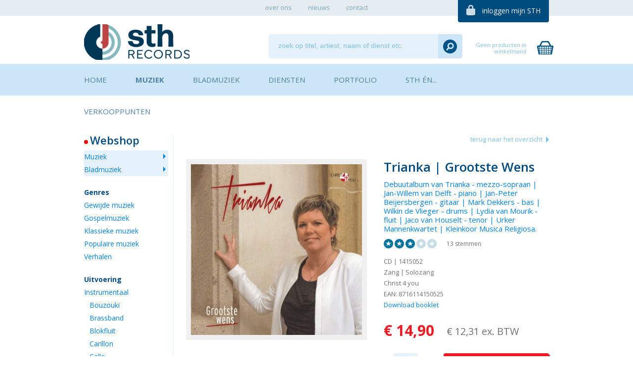

--- FILE ---
content_type: text/html; charset=UTF-8
request_url: https://www.sthrecords.nl/muziek/1048/trianka-grootste-wens/
body_size: 9070
content:
<!doctype html>
<!--[if lt IE 7]>      <html class="no-js lt-ie9 lt-ie8 lt-ie7"> <![endif]-->
<!--[if IE 7]>         <html class="no-js lt-ie9 lt-ie8"> <![endif]-->
<!--[if IE 8]>         <html class="no-js lt-ie9"> <![endif]-->
<!--[if IE 9 ]>        <html class="no-js ie9"> <![endif]-->
<!--[if (gt IE 9)|!(IE)]><!--> <html class="no-js"> <!--<![endif]-->
<head>
  <!--

    www.sthrecords.nl
    Concept / design by Nifterik Multimedia (www.nifterik.com)
    Webdevelopment by Accendis (www.accendis.nl)
  //-->

  <meta charset="utf-8">
  <meta name="viewport" content="user-scalable=no, width=device-width, initial-scale=1.0, maximum-scale=1.0" />

  <title>Trianka | Grootste Wens, bestel nu bij STH Records!</title>
  <meta name="description" content="Debuutalbum van Trianka - mezzo-sopraan | Jan-Willem van Delft - piano | Jan-Peter Beijersbergen - gitaar | Mark Dekkers - bas | Wilkin de Vlieger - drums | Lydia van Mourik - fluit | Jaco van Houselt - tenor | Urker Mannenkwartet | Kleinkoor Musica Relig" />
  <meta name="keywords" content="" />


  <meta content="telephone=no" name="format-detection">

  <!-- site CSS-->
  <link rel="stylesheet" href="/css/style.css?202102122139">
  <link rel="stylesheet" href="/css/sites/sthrecords.css?2019121201653">

  <!-- shortcut icon -->
  <link rel="shortcut icon" href="/img/favicon.ico" type="image/x-icon" />

  <!-- Modernizr -->
  <script src="/js/libs/modernizr-2.6.2.min.js"></script>
  <!-- jQuery -->
  <script src="//ajax.googleapis.com/ajax/libs/jquery/1.10.0/jquery.min.js"></script>

  <script>
    var websitecode = 'sthrecords';
  </script>

  <!-- Facebook Pixel Code -->
  <script>
    !function(f,b,e,v,n,t,s)
    {if(f.fbq)return;n=f.fbq=function(){n.callMethod?
    n.callMethod.apply(n,arguments):n.queue.push(arguments)};
    if(!f._fbq)f._fbq=n;n.push=n;n.loaded=!0;n.version='2.0';
    n.queue=[];t=b.createElement(e);t.async=!0;
    t.src=v;s=b.getElementsByTagName(e)[0];
    s.parentNode.insertBefore(t,s)}(window, document,'script',
    'https://connect.facebook.net/en_US/fbevents.js');
    fbq('init', '874436629690951');
    fbq('track', 'PageView');
  </script>
  <noscript><img height="1" width="1" style="display:none"
    src="https://www.facebook.com/tr?id=874436629690951&ev=PageView&noscript=1"
  /></noscript>
  <!-- End Facebook Pixel Code -->

</head>
<body class="products music productdetail ">

  <!-- Facebook Pixel Code -->
  <script>
    !function(f,b,e,v,n,t,s)
    {if(f.fbq)return;n=f.fbq=function(){n.callMethod?
    n.callMethod.apply(n,arguments):n.queue.push(arguments)};
    if(!f._fbq)f._fbq=n;n.push=n;n.loaded=!0;n.version='2.0';
    n.queue=[];t=b.createElement(e);t.async=!0;
    t.src=v;s=b.getElementsByTagName(e)[0];
    s.parentNode.insertBefore(t,s)}(window, document,'script',
    'https://connect.facebook.net/en_US/fbevents.js');
    fbq('init', '687336945359934');
    fbq('track', 'PageView');
  </script>
  <noscript><img height="1" width="1" style="display:none"
    src="https://www.facebook.com/tr?id=687336945359934&ev=PageView&noscript=1"
  /></noscript>
  <!-- End Facebook Pixel Code -->


  <nav id="topnav">
    <div class="container clearfix">
      <ul>

  <li class="   ">
     <a href="/over-ons/"><span>over ons</span></a>
  </li>

  <li class="   ">
     <a href="/nieuws/"><span>nieuws</span></a>
  </li>

  <li class="   ">
     <a href="/contact/"><span>contact</span></a>
  </li>

      </ul>
      <div id="toploginlink">
        <a href="/mijn-account/" class="loggedin">mijn STH account</a>
        <a href="#" class="notloggedin">inloggen mijn STH</a>
      </div>
    </div>
  </nav>

  <div id="toplogincontainer" class="clearfix">
    <div class="container">
      <form name="toploginform" id="toploginform" class="form clearfix" action="/inloggen/">
        <div id="toploginformfields" class="clearfix">
          <div class="wrap">
            <label for="toploginform_email">
              e-mailadres:
            </label>
            <input type="text" name="email" id="toploginform_email" />
          </div>
          <div class="wrap">
            <label for="toploginform_password">
              wachtwoord:
            </label>
            <input type="password" name="password" id="toploginform_password" />
          </div>
        </div>
        <button type="submit" class="actionbutton float-right">inloggen</button>
      </form>
      <div id="toploginlinks">
        <a href="/registreren/">registreren?</a>
        |
        <a href="/wachtwoord-vergeten/">wachtwoord vergeten?</a>
      </div>
    </div>
  </div>

  <header>
    <div class="container">
      <div class="g-row clearfix">
        <div class="g-col" id="logocontainer">
          <a href="/"><img src="/data/websitelogos/1_sth-logo-website2_default.png" alt="" id="logo" /></a>
        </div>
        <div class="g-col" id="searchcontainer">
          <form class="searchform" action="/zoeken/" method="get">
            <input type="text" name="search" id="searchcontainer_search" placeholder="zoek op titel, artiest, naam of dienst etc." value="">
            <button type="submit" class="submit"></button>
          </form>
        </div>
                <div class="g-col" id="cartsummarycontainer">
          <div>
            <a href="#" id="cartsummarylink" class="noitems">
              <span class="amount">&euro; 0,00</span>
              <span class="text">winkelmand bekijken</span>
              <span class="noitemstext">Geen producten in winkelmand</span>
              <span class="numberofitems">0</span>
            </a>
            <div id="cartsummary">
            </div>
          </div>
        </div>
      </div>
    </div>
  </header>

  <div id="mobilesidebarmenucontainer">
    <div class="container">
      <a href="#" id="mobilesidebarmenulink">
        <h2 class="webshopmenutitle withdot"></h2>
        <h3></h3>
      </a>
    </div>
  </div>

  <nav id="mainnav">
    <div class="container clearfix">
      <ul class="menu clearfix">

  <li class="   ">
     <a href="/"><span>Home</span></a>
  </li>

  <li class="music  active ">
     <a href="/muziek/"><span>Muziek</span></a>
  </li>

  <li class="sheetmusic   ">
     <a href="/bladmuziek/"><span>Bladmuziek</span></a>
  </li>

  <li class="   ">
     <a href="/diensten/"><span>Diensten</span></a>
  </li>

  <li class="   ">
     <a href="/portfolio/"><span>Portfolio</span></a>
  </li>

  <li class="   ">
     <a href="/sth-en/"><span>STH én...</span></a>
  </li>

  <li class="   ">
     <a href="/verkooppunten/winkels/"><span>Verkooppunten</span></a>
  </li>

      </ul>
    </div>
  </nav>

  <section id="main">

    <div class="container sidebarcontainer clearfix">
      <aside>
        <nav>
               <h2 class="webshopmenutitle withdot" data-subtitle="Kies een categorie">Webshop</h2>
          <ul>
            <li class="active">
              <a href="/muziek/">Muziek</a>
            </li>
            <li class="active">
              <a href="/bladmuziek/">Bladmuziek</a>
            </li>
          </ul>
     


          <h3>Genres</h3>
          <ul>
                  <li class="">
              <a href="/muziek/gewijde-muziek/">Gewijde muziek</a>
            </li>
                <li class="">
              <a href="/muziek/gospelmuziek/">Gospelmuziek</a>
            </li>
                <li class="">
              <a href="/muziek/klassieke-muziek/">Klassieke muziek</a>
            </li>
                <li class="">
              <a href="/muziek/populaire-muziek/">Populaire muziek</a>
            </li>
                <li class="">
              <a href="/muziek/verhalen/">Verhalen</a>
            </li>
              </ul>

          <h3>Uitvoering</h3>
          <ul>
                <li class="">
              <a href="/muziek/instrumentaal/">Instrumentaal</a>
                      <ul>
                             <li class="">
                    <a href="/muziek/instrumentaal-bouzouki/">Bouzouki</a>
                  </li>
                               <li class="">
                    <a href="/muziek/instrumentaal-brassband/">Brassband</a>
                  </li>
                               <li class="">
                    <a href="/muziek/blokfluit/">Blokfluit</a>
                  </li>
                               <li class="">
                    <a href="/muziek/instrumentaal-carillon/">Carillon</a>
                  </li>
                               <li class="">
                    <a href="/muziek/cello/">Cello</a>
                  </li>
                               <li class="">
                    <a href="/muziek/instrumentaal-contrabas/">Contrabas</a>
                  </li>
                               <li class="">
                    <a href="/muziek/instrumentaal-cymbaal/">Cymbaal</a>
                  </li>
                               <li class="">
                    <a href="/muziek/dwarsfluit/">Dwarsfluit</a>
                  </li>
                               <li class="">
                    <a href="/muziek/fagot/">Fagot</a>
                  </li>
                               <li class="">
                    <a href="/muziek/gitaar/">Gitaar</a>
                  </li>
                               <li class="">
                    <a href="/muziek/harp/">Harp</a>
                  </li>
                               <li class="">
                    <a href="/muziek/hobo/">Hobo</a>
                  </li>
                               <li class="">
                    <a href="/muziek/intrumentaal-hoorn/">Hoorn</a>
                  </li>
                               <li class="">
                    <a href="/muziek/klarinet/">Klarinet</a>
                  </li>
                               <li class="">
                    <a href="/muziek/instrumentaal-klavecimbel/">Klavecimbel</a>
                  </li>
                               <li class="">
                    <a href="/muziek/mandoline/">Mandoline</a>
                  </li>
                               <li class="">
                    <a href="/muziek/marimba/">Marimba</a>
                  </li>
                               <li class="">
                    <a href="/muziek/orgel/">Orgel</a>
                  </li>
                               <li class="">
                    <a href="/muziek/instrumentaal-orkest/">Orkest</a>
                  </li>
                               <li class="">
                    <a href="/muziek/panfluit/">Panfluit</a>
                  </li>
                               <li class="">
                    <a href="/muziek/instrumentaal-percussie/">Percussie</a>
                  </li>
                               <li class="">
                    <a href="/muziek/piano/">Piano</a>
                  </li>
                               <li class="">
                    <a href="/muziek/piccolo/">Piccolo</a>
                  </li>
                               <li class="">
                    <a href="/muziek/saxofoon/">Saxofoon</a>
                  </li>
                               <li class="">
                    <a href="/muziek/synthesizer/">Synthesizer</a>
                  </li>
                               <li class="">
                    <a href="/muziek/instrumentaal-trombone/">Trombone</a>
                  </li>
                               <li class="">
                    <a href="/muziek/trompet/">Trompet</a>
                  </li>
                               <li class="">
                    <a href="/muziek/instrumentaal-xylofoon/">Xylofoon</a>
                  </li>
                               <li class="">
                    <a href="/muziek/viool/">Viool</a>
                  </li>
                           </ul>
                    </li>
                  <li class="">
              <a href="/muziek/zang/">Zang</a>
                      <ul>
                             <li class="">
                    <a href="/muziek/gemengd-koor/">Gemengd koor</a>
                  </li>
                               <li class="">
                    <a href="/muziek/zang-jongenskoor/">Jongenskoor</a>
                  </li>
                               <li class="">
                    <a href="/muziek/jongerenkoor/">Jongerenkoor</a>
                  </li>
                               <li class="">
                    <a href="/muziek/kinderkoor/">Kinderkoor</a>
                  </li>
                               <li class="">
                    <a href="/muziek/mannenkoor/">Mannenkoor</a>
                  </li>
                               <li class="">
                    <a href="/muziek/mannenzang/">Mannenzang</a>
                  </li>
                               <li class="">
                    <a href="/muziek/meisjeskoor/">Meisjeskoor</a>
                  </li>
                               <li class="">
                    <a href="/muziek/samenzang/">Samenzang</a>
                  </li>
                               <li class="">
                    <a href="/muziek/solozang/">Solozang</a>
                  </li>
                               <li class="">
                    <a href="/muziek/vrouwenkoor/">Vrouwenkoor</a>
                  </li>
                           </ul>
                    </li>
                </ul>


              <h3>Thema's</h3>
          <ul>
                 <li class="">
              <a href="/muziek/Algemeen/">Algemeen</a>
            </li>
                <li class="">
              <a href="/muziek/thema-cantate-oratorium/">Cantate / Oratorium</a>
            </li>
                <li class="">
              <a href="/muziek/thema-hemelvaart/">Hemelvaart</a>
            </li>
                <li class="">
              <a href="/muziek/thema-kerst/">Kerst</a>
            </li>
                <li class="">
              <a href="/muziek/thema-kinderen/">Kinderen</a>
            </li>
                <li class="">
              <a href="/muziek/thema-pasen-orgel/">Pasen</a>
            </li>
                <li class="">
              <a href="/muziek/thema-pinksteren/">Pinksteren</a>
            </li>
                <li class="">
              <a href="/muziek/thema-psalmen/">Psalmen</a>
            </li>
                <li class="">
              <a href="/muziek/thema-vaderlandse-liederen/">Vaderlandse Liederen</a>
            </li>
              </ul>
    


<script>

  $(function()
  {
    $('.moretoggle a').on('click', function(ev)
    {
      ev.preventDefault();
      var moreul = $(this).parent().parent().parent().find('ul.morecontainer');
      var originalurl = moreul.prev();
      originalurl.remove();
      moreul.slideDown();
      $(this).parent().hide();
    }) 

  })
    
</script>        </nav>

      </aside>

      <div id="content" class="content product  " data-productid="1048">

        <div class="backtooverview">
          <a href="/bladmuziek/" style="float: right">terug naar het overzicht</a>
        </div>

        <div id="imageandinfocontainer" class="clearfix">
          <div id="productimagecontainer">
                  <div class="image ">
              <img src="/data/muziek/1048_1415052_detail.jpg" alt="Trianka | Grootste Wens"></a>
            </div>
                </div>
          <div id="productright">
            <div id="productinfocontainer" class="clearfix">
              <h1>Trianka | Grootste Wens</h1>
              <h2>Debuutalbum van <a href="/muziek/artiest-3693/">Trianka</a> - mezzo-sopraan | <a href="/muziek/artiest-3694/">Jan-Willem van Delft</a> - piano | <a href="/muziek/artiest-3695/">Jan-Peter Beijersbergen</a> - gitaar | <a href="/muziek/artiest-3696/">Mark Dekkers</a> - bas | <a href="/muziek/artiest-3697/">Wilkin de Vlieger</a> - drums | <a href="/artiesten/3010/lydia-van-mourik/">Lydia van Mourik</a> - fluit | <a href="/muziek/artiest-1568/">Jaco van Houselt</a> - tenor | <a href="/muziek/artiest-3318/">Urker Mannenkwartet</a> | <a href="/artiesten/1619/kleinkoor-musica-religiosa/">Kleinkoor Musica Religiosa</a>.                        </h2>
              <div id="ratingcontainer" class="clearfix">
                <div class="g-row">
                  <div class="g-col ratingc">
                    <div class="rating" data-score="3.2"></div>
                  </div>
                  <div class="g-col votescontainer">
                    13 stemmen                  </div>
                </div>
              </div>
              <div id="productproperties">
                <div class='aofs' data-productcode='1415052'></div>

                          CD | 
                          1415052              <br />
          Zang | Solozang<br>                                    Christ 4 you<br>
                                    EAN: 8716114150525<br>
                                    <a href="/data/booklets/1048_bklt-1415052-trianka-voor-site_nl.pdf" target="_blank">Download booklet</a><br>
                        </div>

              <div id="pricecontainer" class="clearfix ">
                          <div class="price">
                  &euro; 14,90                </div>
                <div class="priceexvat">
                  &euro; 12,31 ex. BTW
                </div>
                                            </div>
            </div>
            <div id="addtocartcontainer">
                       
              <a href="#" class="numberofitems_mod disabled" id="numberofitems_min"></a>
              <input type="text" name="numberofitems" id="numberofitems" value="1" data-miminalorderamount="1" />
              <a href="#" class="numberofitems_mod" id="numberofitems_plus"></a>
              <a href="/cart/addmusicproduct/1048/" class="orderbutton" id="orderbutton" rel="nofollow">in winkelmand</a>
                     </div>

          </div>
        </div>

        <div id="productsectiontabs">
          <a href="#" class="tab active" data-tab="tracklist">
            Tracklist
          </a>
                  <a href="#" class="tab description" data-tab="description">
              Beschrijving
            </a>
                        </div>


        <div class="tabcontent active" id="tracklist">
          <h2>Tracklist</h2>

     
               <p>
            Beluister de tracklist van deze CD of voeg een track als download toe in de winkelmand.
          </p>
     
          <script src="/js/soundmanager/script/soundmanager2-jsmin.js"></script>
          <script src="/js/soundmanager/script/inlineplayer.js"></script>

          <div id="producttracklist">

            <div class="g-row clearfix" id="tracklistheader">
                        <h4 class="g-col">Beluister track</h4>
                                  <div class="g-col" id="orderasmp3">Bestel als <span>mp3</span></div>
                                            <div class="g-col" id="orderallcontainer">
                (Download volledige album met 20% korting) 
                <div class="trackcheckboxcontainer">
                  <input type="checkbox" id="orderall" >
                </div>
              </div>
                      </div>
      
            <div class="g-row clearfix producttrack">
              <div class="g-col left">
                          <a href="/player/sample/17680/fa424ef8b9378f91997ad345baf3021e/sample.mp3" class="playlink inline-playable">
                  1. Waar de mensen dwalen in het donker                </a>
                <div class="composer">R. Shephard</div>
                                  </div>
              <div class="g-col right">
                          <span class="price">&euro; 1,00</span>
                <div class="trackcheckboxcontainer">
                  <input type="checkbox" name="ordertrack_17680" data-trackid="17680" class="ordertrack"  >
                </div>
                        </div>
            </div>
      
            <div class="g-row clearfix producttrack">
              <div class="g-col left">
                          <a href="/player/sample/17681/1fa8188c01b1b61d0d794f649bad2b60/sample.mp3" class="playlink inline-playable">
                  2. Heer wijs mij Uw weg                </a>
                <div class="composer">N. Smelt</div>
                                  </div>
              <div class="g-col right">
                          <span class="price">&euro; 1,00</span>
                <div class="trackcheckboxcontainer">
                  <input type="checkbox" name="ordertrack_17681" data-trackid="17681" class="ordertrack"  >
                </div>
                        </div>
            </div>
      
            <div class="g-row clearfix producttrack">
              <div class="g-col left">
                          <a href="/player/sample/17682/0993880d5dc2acb2be789ac896ad8d59/sample.mp3" class="playlink inline-playable">
                  3. Luister naar de wind                </a>
                <div class="composer">R. Pantou</div>
                                  </div>
              <div class="g-col right">
                          <span class="price">&euro; 1,00</span>
                <div class="trackcheckboxcontainer">
                  <input type="checkbox" name="ordertrack_17682" data-trackid="17682" class="ordertrack"  >
                </div>
                        </div>
            </div>
      
            <div class="g-row clearfix producttrack">
              <div class="g-col left">
                          <a href="/player/sample/17683/7d30126b13f4170e3360d45eb07cba59/sample.mp3" class="playlink inline-playable">
                  4. Because He lives                </a>
                <div class="composer">W.J. Gaither</div>
                                  </div>
              <div class="g-col right">
                          <span class="price">&euro; 1,00</span>
                <div class="trackcheckboxcontainer">
                  <input type="checkbox" name="ordertrack_17683" data-trackid="17683" class="ordertrack"  >
                </div>
                        </div>
            </div>
      
            <div class="g-row clearfix producttrack">
              <div class="g-col left">
                          <a href="/player/sample/17684/dc4f53f7e2c33c0ffa570e76a619beb9/sample.mp3" class="playlink inline-playable">
                  5. Mijn grootste wens                </a>
                <div class="composer">R. Kanis</div>
                                  </div>
              <div class="g-col right">
                          <span class="price">&euro; 1,00</span>
                <div class="trackcheckboxcontainer">
                  <input type="checkbox" name="ordertrack_17684" data-trackid="17684" class="ordertrack"  >
                </div>
                        </div>
            </div>
      
            <div class="g-row clearfix producttrack">
              <div class="g-col left">
                          <a href="/player/sample/17685/db35c01747304c79e106be7e9f32e16b/sample.mp3" class="playlink inline-playable">
                  6. Verootmoediging                </a>
                <div class="composer">J. Bredewout</div>
                                  </div>
              <div class="g-col right">
                          <span class="price">&euro; 1,00</span>
                <div class="trackcheckboxcontainer">
                  <input type="checkbox" name="ordertrack_17685" data-trackid="17685" class="ordertrack"  >
                </div>
                        </div>
            </div>
      
            <div class="g-row clearfix producttrack">
              <div class="g-col left">
                          <a href="/player/sample/17686/da7771fa14ca7081811d2b6557f99a5f/sample.mp3" class="playlink inline-playable">
                  7. Ik zal er zijn                </a>
                <div class="composer">A. Roest</div>
                                  </div>
              <div class="g-col right">
                          <span class="price">&euro; 1,00</span>
                <div class="trackcheckboxcontainer">
                  <input type="checkbox" name="ordertrack_17686" data-trackid="17686" class="ordertrack"  >
                </div>
                        </div>
            </div>
      
            <div class="g-row clearfix producttrack">
              <div class="g-col left">
                          <a href="/player/sample/17687/a48eba15a63ef8c3337055e5fc854aca/sample.mp3" class="playlink inline-playable">
                  8. Psalm 6                </a>
                <div class="composer">J. Bredewout</div>
                                  </div>
              <div class="g-col right">
                          <span class="price">&euro; 1,00</span>
                <div class="trackcheckboxcontainer">
                  <input type="checkbox" name="ordertrack_17687" data-trackid="17687" class="ordertrack"  >
                </div>
                        </div>
            </div>
      
            <div class="g-row clearfix producttrack">
              <div class="g-col left">
                          <a href="/player/sample/17688/d504193f0e2b8e4c93a636280eaa6551/sample.mp3" class="playlink inline-playable">
                  9. Heel mijn leven                </a>
                <div class="composer">R. Kanis</div>
                                  </div>
              <div class="g-col right">
                          <span class="price">&euro; 1,00</span>
                <div class="trackcheckboxcontainer">
                  <input type="checkbox" name="ordertrack_17688" data-trackid="17688" class="ordertrack"  >
                </div>
                        </div>
            </div>
      
            <div class="g-row clearfix producttrack">
              <div class="g-col left">
                          <a href="/player/sample/17689/75ad59aa05939dcdcdeb53f003d64f53/sample.mp3" class="playlink inline-playable">
                  10. The Prayer                </a>
                <div class="composer">C.B. Sager</div>
                                  </div>
              <div class="g-col right">
                          <span class="price">&euro; 1,00</span>
                <div class="trackcheckboxcontainer">
                  <input type="checkbox" name="ordertrack_17689" data-trackid="17689" class="ordertrack"  >
                </div>
                        </div>
            </div>
      
            <div class="g-row clearfix producttrack">
              <div class="g-col left">
                          <a href="/player/sample/17690/58345a4ae7a172067795a4ba432fd1fa/sample.mp3" class="playlink inline-playable">
                  11. Als het leven soms pijn doet                </a>
                <div class="composer">E. Krijgsman</div>
                                  </div>
              <div class="g-col right">
                          <span class="price">&euro; 1,00</span>
                <div class="trackcheckboxcontainer">
                  <input type="checkbox" name="ordertrack_17690" data-trackid="17690" class="ordertrack"  >
                </div>
                        </div>
            </div>
      
            <div class="g-row clearfix producttrack">
              <div class="g-col left">
                          <a href="/player/sample/17691/028cbdf39b77157ff794b08d5f5940bf/sample.mp3" class="playlink inline-playable">
                  12. Vrede voor Jeruzalem                </a>
                <div class="composer">A. Dijkstra</div>
                                  </div>
              <div class="g-col right">
                          <span class="price">&euro; 1,00</span>
                <div class="trackcheckboxcontainer">
                  <input type="checkbox" name="ordertrack_17691" data-trackid="17691" class="ordertrack"  >
                </div>
                        </div>
            </div>
                </div>

       
        </div>

           <div class="tabcontent" id="description">
          <div class="text">
            <p style="text-align: justify;">Met de CD &#39;Grootste wens&#39; presenteert Trianka haar debuutalbum als solist. Met deze CD wil zij het Levende Woord van Christus uitdragen. Iedere dag is een dag die ze mag invullen met het genieten van muziek en zang. Het belangrijkste voor haar is om de boodschap van de Heere Jezus over te brengen naar de mensen.</p>          </div>
        </div>
   
      
           <h2 class="withdot">Verwante producten</h2>

        <div class="g-row clearfix productlist" id="relatedproductscontainer">
    
          <div class="product g-col clearfix  " data-grid2-row="1" data-grid2-col="1" data-grid3-row="1" data-grid3-col="1" data-productid="596">
            <div class="productinner clearfix">
              <div class="productimagecontainer">
                          <a href="/muziek/596/hij-kent-mijn-naam/"><img src="/data/muziek/596_1406072_overview.jpg" alt="Hij kent mijn naam"></a>
                        </div>

              <div class="productinfocontainer">
                <h3><a href="/muziek/596/hij-kent-mijn-naam/">Hij kent mijn naam</a></h3>
                <h4>Lucas Kramer - bariton | Jeannette Kramer - sopraan | Martin Brand, Marco Hoorn en Jaap Kramer - backing vocals | Jaap Kramer - piano | Marco den Toom - orgel.</h4>
              </div>
              <div class="priceandorderbutton">
                <div class="pricecontainer clearfix">
                  <div class="price">
                    &euro; 6,95                  </div>
                            </div>
                          
                <a href="/cart/addmusicproduct/596/1/" class="orderbutton"></a>
                        </div>
              <div class="ratingcontainer">
                <div class="g-row">
                  <div class="g-col ratingc">
                    <div class="rating" data-score="3.9"></div>
                  </div>
                  <div class="g-col votescontainer">
                    12 stemmen                  </div>
                </div>
              </div>
            </div>
          </div>
            </div>


   
      </div>
    </div>
  </section>

  <script>
   
    var updateBlockHeights = function()
    {
      var productimagecontainer = $('#productimagecontainer');
      var productright = $('#productright');

      // productright is at least height productinfocontainer and addtocartcontainer (minus shadow)
      var minheight = $('#productinfocontainer').outerHeight() + $('#addtocartcontainer').outerHeight() - 4;
      console.log(minheight);
      
      // productright is at least height of imagecontainer
      if (minheight < productimagecontainer.outerHeight())
        minheight = productimagecontainer.outerHeight() - 4;

      productright.css('min-height', minheight);

    }

    var updateVideoContainerHeight = function(triggerresize)
    {
      var videocontainer = $('#video .productvideocontainer');
      videocontainer.height(Math.ceil(videocontainer.width() / 1.77));

      if (triggerresize)
        $(window).trigger('resize');
    }

    var enableDisableMinPlusButtons = function()
    {
      var minimalorderamount = parseInt($("#numberofitems").data('miminalorderamount'));
      var currentnumberofitems = parseInt($("#numberofitems").val());
      if (currentnumberofitems < minimalorderamount)
      {
        currentnumberofitems = minimalorderamount;
        $("#numberofitems").val(currentnumberofitems)
      }

      if (currentnumberofitems < minimalorderamount + 1)
        $('#numberofitems_min').addClass('disabled');
      else
        $('#numberofitems_min').removeClass('disabled');
    }

    $(function()
    {
      updateBlockHeights();
      $(window).resize($.debounce( 250, updateBlockHeights));
      $(window).resize($.debounce( 250, function() { updateVideoContainerHeight(false)}));

      $('#numberofitems_plus').on('click', function(ev)
      {
        ev.preventDefault();

        var currentnumberofitems = parseInt($("#numberofitems").val());
        $("#numberofitems").val(currentnumberofitems + 1);

        enableDisableMinPlusButtons();
      })

      $('#numberofitems_min').on('click', function(ev)
      {
        ev.preventDefault();

        var currentnumberofitems = parseInt($("#numberofitems").val());
        if (currentnumberofitems > 1)
          $("#numberofitems").val(currentnumberofitems - 1);

        enableDisableMinPlusButtons();
      })

      $('#numberofitems').on('change', function(ev)
      {
        var minimalorderamount = parseInt($(this).data('miminalorderamount'));
        if (!$(this).val().match(/^[1-9][0-9]*$/))
          $(this).val(1);
        else if (parseInt($(this).val()) < 1)
          $(this).val(1);
        else if (parseInt($(this).val()) < minimalorderamount)
          $(this).val(minimalorderamount);

        enableDisableMinPlusButtons();
      })

      $('#orderbutton').on('click', function(ev)
      {
        ev.preventDefault();
        $('#numberofitems').trigger('change')

        document.location.href = $(this).attr('href')+$('#numberofitems').val()+'/';
      })

      $('#productsectiontabs .tab').on('click', function(ev)
      {
        ev.preventDefault();

        $('#productsectiontabs .tab').not($(this)).removeClass('active');
        $(this).addClass('active');

        $('.tabcontent:not(#'+$(this).data('tab')+')').hide();
        $('#'+$(this).data('tab')).slideDown(function() { updateVideoContainerHeight(true) });

      })

      $('.trackcheckboxcontainer input').uniform();

      $('.ordertrack').on('change', function(ev)
      {
        ev.preventDefault();

        // any unchecked items left? Add complete album
        if ($('.ordertrack').not(':checked').length  == 0)
        {
          $('#orderall').prop('checked', true).trigger('change');
          $.uniform.update();
          return;
        }

        var trackid = $(this).data('trackid');
        if ($(this).is(':checked'))
          var url = '/cart/addtrack/1048/'+trackid+'/';
        else
          var url = '/cart/deletetrack/1048/'+trackid+'/';

        // ajax request
        $.get(url, null, null, 'json').done(function(data)
        {
          if (data.html_cartsummary)
          {
            $('#cartsummarycontainer').html($(data.html_cartsummary).html());
          }
        })
       
      })

      $('#orderall').on('change', function(ev)
      {
        var trackid = $(this).data('trackid');

        // add
        if ($(this).is(':checked'))
        {
          $('.ordertrack').prop('checked', true);
          $.uniform.update();
          $('.ordertrack').attr('disabled', 'disabled')
          $.uniform.update();

          var url = '/cart/addmp3album/1048/';

          // ajax request
          $.get(url, null, null, 'json').done(function(data)
          {
            if (data.html_cartsummary)
            {
              $('#cartsummarycontainer').html($(data.html_cartsummary).html());
            }
          })

        // remove
        } else {

          // delete
          var m = new jBox('Confirm', {
            title: 'Product verwijderen',
            content: 'Weet u zeker dat u dit product wilt verwijderen uit de winkelmand?', 
            confirmButton: 'Verwijderen',
            cancelButton: 'Annuleren',
            confirm: function()
            {
              m.close();

             var url = '/cart/deletemp3album/1048/';
              $('.ordertrack').prop('checked', false).removeAttr('disabled');
              $.uniform.update('.ordertrack');

              // ajax request
              $.get(url, null, null, 'json').done(function(data)
              {
                if (data.html_cartsummary)
                {
                  $('#cartsummarycontainer').html($(data.html_cartsummary).html());
                }
              })
            },
            cancel: function()
            {
              m.close();

              $('#orderall').prop('checked', true);
              $.uniform.update('#orderall');
            },
          });
          m.open();
        }

      })

      $('a.playlink').on('click', function(ev)
      {
        ev.preventDefault();
      })


      updateProductlistBlocks();
      $(window).resize($.debounce( 250, updateProductlistBlocks));
    });

  </script>

  <script type="text/javascript" id="aofsScript" src="/fs.js"></script>


      </div><!-- /.container -->
    </div><!-- /#main -->
  </div><!-- /#wrap -->

  <footer class="clearfix">
    <div class="container">

      <div id="contactdatafooter">
        <img src="/data/websitelogos/1_sth-logo-website2_default.png" alt="" id="footerlogo" />
        <dl>
	<dt>Adres</dt>
	<dd>Bijdorp - west 74<br />
	2992 LC Barendrecht<br />
	Nederland</dd>
	<dt>Tel.</dt>
	<dd>0180 - 760999</dd>
	<dt>Email</dt>
	<dd><a href="mailto:info@sthrecords.nl">info@sthrecords.nl</a></dd>
</dl>
        <ul id="smiconsfooter">
              <li class="twitter">
            <a href="https://twitter.com/STHRecords" target="_blank"></a>
          </li>
                  <li class="facebook">
            <a href="https://www.facebook.com/SthRecords" target="_blank"></a>
          </li>
            </ul>

        <a href="/contact/" class="actionbutton">contact opnemen</a>
      </div>

      <div id="newsletterfooter">
        <h3 class="withdot">STH Records Nieuwsbrief</h3>
        <p>Schrijf u gratis in voor de e-mailnieuwsbrief van STH Records en word maandelijks op de hoogte gehouden van nieuwe producten en ontwikkelingen.</p>        <form name="newsletterfooterform" id="newsletterfooterform" class="form" method="post" action="/nieuwsbrief/aanmelden/">
          <div class="wrap">
            <label for="newsletterfooterform_name">
              naam:
            </label>
            <input type="text" name="name" id="newsletterfooterform_name" class="required" />
          </div>
          <div class="wrap">
            <label for="newsletterfooterform_email">
              e-mailadres:
            </label>
            <input type="text" name="email" id="newsletterfooterform_email" class="required email" />
          </div>
          <button type="submit" class="actionbutton float-right">inschrijven</button>
        </form>

         <script>

            $(function()
            {

              $("#newsletterfooterform").validate({
              });

            });

          </script>

      </div>
      <div class="g-row clearfix" id="footermenu">
        <div class="g-col" id="paymentpromo">
          <h4 class="withdot">Veilig betalen</h4>
          <div id="paymentpromoimages">
            <img src="/img/payment/paypal.png" alt="Paypal" />
            <img src="/img/payment/ideal.png" alt="iDeal" />
            <img src="/img/payment/creditcard.png" alt="Creditcards" />
          </div>
        </div>

        <div class="g-col">
          <h4 class="withdot"><a href="/muziek/">Nieuwste muziek</a></h4>
          <nav>
            <ul>
                    <li>
                <a href="/muziek/2470/katwijkse-mannenzang-ik-zet-mijn-treden-in-uw-spoor-/">Katwijkse Mannenzang &quot;Ik zet mijn treden in Uw spoor!&quot;</a>
              </li>
                    <li>
                <a href="/muziek/2465/harmonie-de-noel/">Harmonie de Noël</a>
              </li>
                    <li>
                <a href="/muziek/2464/lead-me-lord-bewerkingen-voor-piano-orkest/">Lead me Lord | Bewerkingen voor Piano &amp; Orkest</a>
              </li>
                    <li>
                <a href="/muziek/2463/-k-zal-hem-loven-in-mijn-lied/">'k Zal Hem loven in mijn lied</a>
              </li>
                    <li>
                <a href="/muziek/2462/bach-to-berlinksi-digitaal-album/">Bach to Berlinksi | Digitaal album</a>
              </li>
                  </ul>
          </nav>
        </div>

        <div class="g-col">
          <h4 class="withdot"><a href="/bladmuziek/">Nieuwste bladmuziek</a></h4>
          <nav>
            <ul>
                    <li>
                <a href="/bladmuziek/2408/liedbewerkingen-rens-de-winter-voor-fluit-viool-en-piano-in-de-bundel-zijn-de-volgende-titels-opgenomen-festivo-er-is-een-heer-psalm-23-de-heer-is-mijn-herder-leid-/">Liedbewerkingen Rens de Winter, voor fluit, viool en piano</a>
              </li>
                    <li>
                <a href="/bladmuziek/2395/christmas-memories-muziekboek-bert-koelewijn/">Christmas Memories | Muziekboek</a>
              </li>
                    <li>
                <a href="/bladmuziek/1043/psalm-128-satb-l-moree/">Psalm 128 (SATB)</a>
              </li>
                    <li>
                <a href="/bladmuziek/1042/alleluia-satb-l-moree/">Alleluia (SATB)</a>
              </li>
                    <li>
                <a href="/bladmuziek/1041/be-still-for-the-presence-of-the-lord-satb-l-moree/">Be still for the presence of the Lord (SATB)</a>
              </li>
                  </ul>
          </nav>
        </div>



        <div class="g-col col-3">
          <h4 class="withdot"><a href="/diensten/">Diensten</a></h4>
          <nav>
            <ul>
                      <li>
                <a href="/diensten/geluidsopnames/"><span>(Live) Geluidsopnames</span></a>
              </li>
                      <li>
                <a href="/diensten/digital-editing-en-mastering/"><span>Digital editing en mastering</span></a>
              </li>
                      <li>
                <a href="/diensten/muziek-en-klankregie/"><span>Muziek- en klankregie</span></a>
              </li>
                      <li>
                <a href="/diensten/distributie/"><span>Distributie</span></a>
              </li>
                      <li>
                <a href="/diensten/levering-van-CDr-en-toebehoren/"><span>Levering van CD'R en toebehoren</span></a>
              </li>
                      <li>
                <a href="/diensten/artwork-en-design/"><span>Artwork en design</span></a>
              </li>
                    </ul>
          </nav>
        </div>


        <div class="g-col col-4">
          <h4 class="withdot"><a href="/sth-en/">STH én...</a></h4>
          <nav>
            <ul>
                      <li>
                <a href="/sth-en/artiesten/"><span>Artiesten</span></a>
              </li>
                      <li>
                <a href="/sth-en/koren/"><span>Koren</span></a>
              </li>
                      <li>
                <a href="/sth-en/concerten/"><span>Concerten</span></a>
              </li>
                      <li>
                <a href="/sth-en/workshops/"><span>Workshops</span></a>
              </li>
                    </ul>
          </nav>
        </div>


      </div>

    </div>
  </footer>
  <div id="footer2" class="clearfix">
    <div class="container">
      <div class="g-row">
        <div class="g-col">
            <a href="/algemenevoorwaarden/">Algemene voorwaarden webshop</a>
                -
              <a href="/disclaimer/">Disclaimer</a>
                -
              <a href="/cookieverklaring/">Cookieverklaring</a>
    
        </div>
        <div class="g-col float-right">
          Copyright &copy; 2026 - Design en realisatie &nbsp;<a href="http://www.nifterik.com" target="_blank"><img src="/img/nifteriklogo.png" alt="Nifterik Multimedia" /> Nifterik Multimedia</a>
        </div>
      </div>
    </div>
  </div>


  <!-- javascript files -->
  <script src="/js/plugins.js?201807120921"></script>
  <script src="/js/main.js?201807120921"></script>



  <!-- Google Analytics -->
  <script type="text/javascript">

    var _gaq = _gaq || [];
    _gaq.push(['_setAccount', 'UA-63927061-1']);
    _gaq.push(['_trackPageview']);

    (function() {
      var ga = document.createElement('script'); ga.type = 'text/javascript'; ga.async = true;
      ga.src = ('https:' == document.location.protocol ? 'https://ssl' : 'http://www') + '.google-analytics.com/ga.js';
      var s = document.getElementsByTagName('script')[0]; s.parentNode.insertBefore(ga, s);
    })();

  </script>

  <script src="/frontendassets/recaptcha/initrecaptcha.js"></script>
  <script src="https://www.google.com/recaptcha/api.js?onload=loadReCaptchaCallback&render=explicit&hl=nl" async defer></script>
  <script> var recaptcha_key = '6Le92dMUAAAAAIP8ad3OsIl7UgVfXrKcy_Xs5rbn'; </script>


</body>
</html>
<!-- served in 0.11636900901794 seconds -->

--- FILE ---
content_type: application/javascript; charset=utf-8
request_url: https://www.sthrecords.nl/fs.js
body_size: 657
content:

(function() {

  var loadFamilystreamProducts = function()
  {
    var $j = window.jQuery;

    var aofs_script = $j('#aofsScript').attr('src');
    
    var RequestServer = "";

    $j(document).ready(function(){

       if(aofs_script.indexOf("familystream.com") >= 0){

            script_explode = aofs_script.split("/");

            $j.each(script_explode, function(index, item){
               if(item.indexOf("familystream.com") >= 0){
                  RequestServer = item;
               }
            });

       }
       
      
       var ProductCodes = [];
       $j(document).find('.aofs').each(function(){

          ProductCodes.push($j(this).data('productcode'));

       });

       data = {ProductCodes:ProductCodes, result_type: "Image"};

// even handmatig
RequestServer = 'web.familystream.com';


       $j.ajax({
          url: "https://"+RequestServer+"/external/aofs/response.php?language=nl",
          type: "POST",
          dataType: "json",
          data: data,
          success: function(OutputArray){

              $j.each(OutputArray.ProductCodes, function(ProdCode, Result){

                  ResultElement = $j(".aofs[data-productcode='"+ProdCode+"']");
                  
                  UseSmartURL = false;
                  if(Result == 2){
                    if(typeof OutputArray.SmartURLS[ProdCode] !== 'undefined'){
                       SmartURL = "https://"+RequestServer+OutputArray.SmartURLS[ProdCode];
                       //UseSmartURL = true;
                    }
                  }

                    

                                           
                     if(Result == 2){
                         $j(ResultElement).addClass('available');
                         if(UseSmartURL == true){
                            $j(ResultElement).html("<a href='"+SmartURL+"' target='_blank'><img src='https://"+RequestServer+"/external/aofs/fs_on_small.png' alt='"+OutputArray.available_alt_text+"' title='"+OutputArray.available_alt_text+"'></a>");
                         }else{
                            $j(ResultElement).html("<img src='https://"+RequestServer+"/external/aofs/fs_on_small.png' alt='"+OutputArray.available_alt_text+"' title='"+OutputArray.available_alt_text+"'>");
                         }
                     }else if(Result == 1){
                         $j(ResultElement).addClass('expected');
                         $j(ResultElement).html("<img src='https://"+RequestServer+"/external/aofs/fs_off_small.png' alt='"+OutputArray.exptected_alt_text+"' title='"+OutputArray.exptected_alt_text+"'>");
                     }else{
                         $j(ResultElement).addClass('not_found');
                         $j(ResultElement).html("<img src='https://"+RequestServer+"/external/aofs/fs_off_small.png' alt='"+OutputArray.not_found_alt_text+"' title='"+OutputArray.not_found_alt_text+"'>");
                     }

                                        


              });


          },
          error: function(OutputArray){
             console.log('error');
             console.log(OutputArray);
          }
       });


    });

  }


  if(!window.jQuery)
  {
     var script = document.createElement('script');
     script.type = "text/javascript";
     script.src = "https://ajax.googleapis.com/ajax/libs/jquery/2.2.0/jquery.min.js";
     script.onload = loadFamilystreamProducts;
     document.getElementsByTagName('head')[0].appendChild(script);
  } else {
    loadFamilystreamProducts();
  }


})();